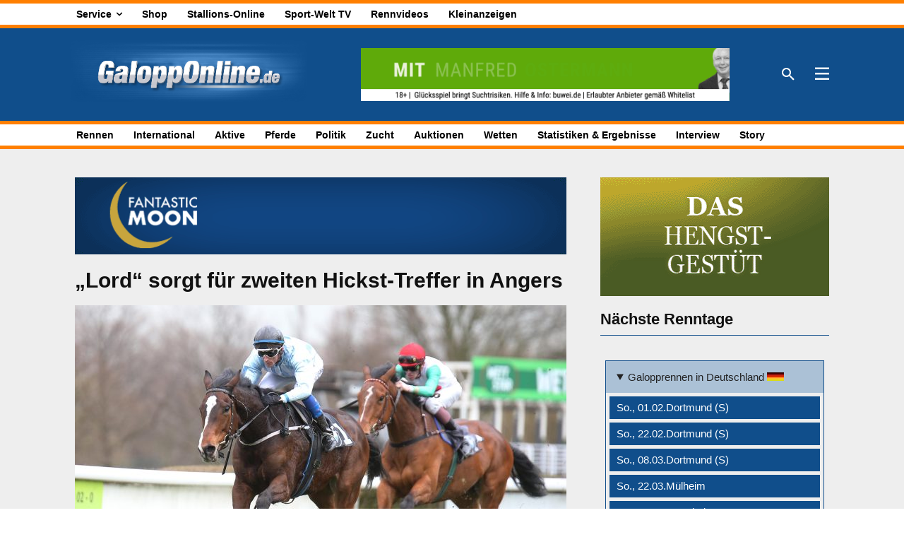

--- FILE ---
content_type: text/html; charset=UTF-8
request_url: https://galopponline.de/wp-admin/admin-ajax.php?td_theme_name=Newspaper&v=12.7.3
body_size: -316
content:
{"2054154":18}